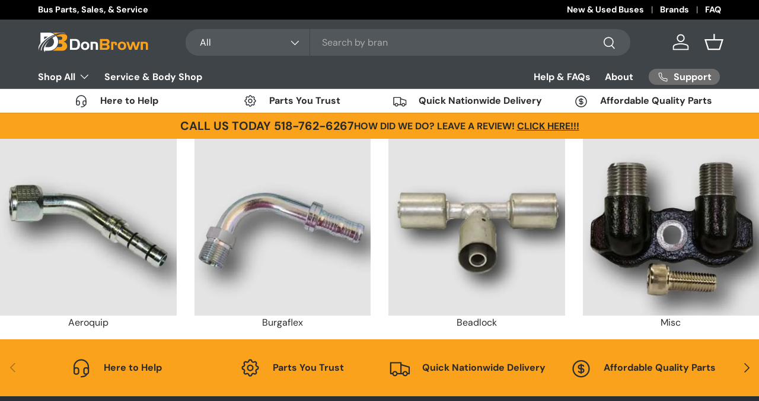

--- FILE ---
content_type: text/css
request_url: https://cdn.getshogun.com/5c62c4bfc1113a0058ff5c85-2.css
body_size: 2893
content:
.shg-row{display:flex;flex-wrap:wrap;min-height:inherit;max-height:inherit;justify-content:space-between}.shg-row>*{min-height:inherit;max-height:inherit}.shg-c-xs-1,.shg-c-xs-2,.shg-c-xs-3,.shg-c-xs-4,.shg-c-xs-5,.shg-c-xs-6,.shg-c-xs-7,.shg-c-xs-8,.shg-c-xs-9,.shg-c-xs-10,.shg-c-xs-11,.shg-c-xs-12,.shg-c-sm-1,.shg-c-sm-2,.shg-c-sm-3,.shg-c-sm-4,.shg-c-sm-5,.shg-c-sm-6,.shg-c-sm-7,.shg-c-sm-8,.shg-c-sm-9,.shg-c-sm-10,.shg-c-sm-11,.shg-c-sm-12,.shg-c-md-1,.shg-c-md-2,.shg-c-md-3,.shg-c-md-4,.shg-c-md-5,.shg-c-md-6,.shg-c-md-7,.shg-c-md-8,.shg-c-md-9,.shg-c-md-10,.shg-c-md-11,.shg-c-md-12,.shg-c-lg-1,.shg-c-lg-2,.shg-c-lg-3,.shg-c-lg-4,.shg-c-lg-5,.shg-c-lg-6,.shg-c-lg-7,.shg-c-lg-8,.shg-c-lg-9,.shg-c-lg-10,.shg-c-lg-11,.shg-c-lg-12{position:relative}@media (min-width: 0px){[id="s-270da78c-59e5-41e1-aec2-32e40686d382"]>.shg-row>.shg-c-xs-6{width:calc(50% - 15.0px)}[id="s-270da78c-59e5-41e1-aec2-32e40686d382"]>.shg-row>.shg-c-xs-12{width:100%}}@media (min-width: 768px){[id="s-270da78c-59e5-41e1-aec2-32e40686d382"]>.shg-row>.shg-c-sm-1{width:calc(8.333333333333334% - 22.5px)}[id="s-270da78c-59e5-41e1-aec2-32e40686d382"]>.shg-row>.shg-c-sm-2{width:calc(16.666666666666668% - 22.5px)}[id="s-270da78c-59e5-41e1-aec2-32e40686d382"]>.shg-row>.shg-c-sm-3{width:calc(25.0% - 22.5px)}[id="s-270da78c-59e5-41e1-aec2-32e40686d382"]>.shg-row>.shg-c-sm-4{width:calc(33.333333333333336% - 22.5px)}[id="s-270da78c-59e5-41e1-aec2-32e40686d382"]>.shg-row>.shg-c-sm-5{width:calc(41.66666666666667% - 22.5px)}[id="s-270da78c-59e5-41e1-aec2-32e40686d382"]>.shg-row>.shg-c-sm-6{width:calc(50.0% - 22.5px)}[id="s-270da78c-59e5-41e1-aec2-32e40686d382"]>.shg-row>.shg-c-sm-7{width:calc(58.333333333333336% - 22.5px)}[id="s-270da78c-59e5-41e1-aec2-32e40686d382"]>.shg-row>.shg-c-sm-8{width:calc(66.66666666666667% - 22.5px)}[id="s-270da78c-59e5-41e1-aec2-32e40686d382"]>.shg-row>.shg-c-sm-9{width:calc(75.0% - 22.5px)}[id="s-270da78c-59e5-41e1-aec2-32e40686d382"]>.shg-row>.shg-c-sm-10{width:calc(83.33333333333334% - 22.5px)}[id="s-270da78c-59e5-41e1-aec2-32e40686d382"]>.shg-row>.shg-c-sm-11{width:calc(91.66666666666667% - 22.5px)}[id="s-270da78c-59e5-41e1-aec2-32e40686d382"]>.shg-row>.shg-c-sm-12{width:calc(100.0% - 22.5px)}}@media (min-width: 992px){[id="s-270da78c-59e5-41e1-aec2-32e40686d382"]>.shg-row>.shg-c-md-1{width:calc(8.333333333333334% - 22.5px)}[id="s-270da78c-59e5-41e1-aec2-32e40686d382"]>.shg-row>.shg-c-md-2{width:calc(16.666666666666668% - 22.5px)}[id="s-270da78c-59e5-41e1-aec2-32e40686d382"]>.shg-row>.shg-c-md-3{width:calc(25.0% - 22.5px)}[id="s-270da78c-59e5-41e1-aec2-32e40686d382"]>.shg-row>.shg-c-md-4{width:calc(33.333333333333336% - 22.5px)}[id="s-270da78c-59e5-41e1-aec2-32e40686d382"]>.shg-row>.shg-c-md-5{width:calc(41.66666666666667% - 22.5px)}[id="s-270da78c-59e5-41e1-aec2-32e40686d382"]>.shg-row>.shg-c-md-6{width:calc(50.0% - 22.5px)}[id="s-270da78c-59e5-41e1-aec2-32e40686d382"]>.shg-row>.shg-c-md-7{width:calc(58.333333333333336% - 22.5px)}[id="s-270da78c-59e5-41e1-aec2-32e40686d382"]>.shg-row>.shg-c-md-8{width:calc(66.66666666666667% - 22.5px)}[id="s-270da78c-59e5-41e1-aec2-32e40686d382"]>.shg-row>.shg-c-md-9{width:calc(75.0% - 22.5px)}[id="s-270da78c-59e5-41e1-aec2-32e40686d382"]>.shg-row>.shg-c-md-10{width:calc(83.33333333333334% - 22.5px)}[id="s-270da78c-59e5-41e1-aec2-32e40686d382"]>.shg-row>.shg-c-md-11{width:calc(91.66666666666667% - 22.5px)}[id="s-270da78c-59e5-41e1-aec2-32e40686d382"]>.shg-row>.shg-c-md-12{width:calc(100.0% - 22.5px)}}@media (min-width: 1200px){[id="s-270da78c-59e5-41e1-aec2-32e40686d382"]>.shg-row>.shg-c-lg-1{width:calc(8.333333333333334% - 22.5px)}[id="s-270da78c-59e5-41e1-aec2-32e40686d382"]>.shg-row>.shg-c-lg-2{width:calc(16.666666666666668% - 22.5px)}[id="s-270da78c-59e5-41e1-aec2-32e40686d382"]>.shg-row>.shg-c-lg-3{width:calc(25.0% - 22.5px)}[id="s-270da78c-59e5-41e1-aec2-32e40686d382"]>.shg-row>.shg-c-lg-4{width:calc(33.333333333333336% - 22.5px)}[id="s-270da78c-59e5-41e1-aec2-32e40686d382"]>.shg-row>.shg-c-lg-5{width:calc(41.66666666666667% - 22.5px)}[id="s-270da78c-59e5-41e1-aec2-32e40686d382"]>.shg-row>.shg-c-lg-6{width:calc(50.0% - 22.5px)}[id="s-270da78c-59e5-41e1-aec2-32e40686d382"]>.shg-row>.shg-c-lg-7{width:calc(58.333333333333336% - 22.5px)}[id="s-270da78c-59e5-41e1-aec2-32e40686d382"]>.shg-row>.shg-c-lg-8{width:calc(66.66666666666667% - 22.5px)}[id="s-270da78c-59e5-41e1-aec2-32e40686d382"]>.shg-row>.shg-c-lg-9{width:calc(75.0% - 22.5px)}[id="s-270da78c-59e5-41e1-aec2-32e40686d382"]>.shg-row>.shg-c-lg-10{width:calc(83.33333333333334% - 22.5px)}[id="s-270da78c-59e5-41e1-aec2-32e40686d382"]>.shg-row>.shg-c-lg-11{width:calc(91.66666666666667% - 22.5px)}[id="s-270da78c-59e5-41e1-aec2-32e40686d382"]>.shg-row>.shg-c-lg-12{width:calc(100.0% - 22.5px)}}.shogun-image-container{position:relative}.shogun-image-linked{cursor:pointer}.shogun-image-overlay{position:absolute;top:0;left:0;bottom:0;right:0;display:flex;padding:20px;align-items:center;justify-content:center}.shogun-image-overlay.shg-top-left{align-items:flex-start;justify-content:flex-start}.shogun-image-overlay.shg-top-center{align-items:flex-start;justify-content:center}.shogun-image-overlay.shg-top-right{align-items:flex-start;justify-content:flex-end}.shogun-image-overlay.shg-middle-left{align-items:center;justify-content:flex-start}.shogun-image-overlay.shg-middle-center{align-items:center;justify-content:center}.shogun-image-overlay.shg-middle-right{align-items:center;justify-content:flex-end}.shogun-image-overlay.shg-bottom-left{align-items:flex-end;justify-content:flex-start}.shogun-image-overlay.shg-bottom-center{align-items:flex-end;justify-content:center}.shogun-image-overlay.shg-bottom-right{align-items:flex-end;justify-content:flex-end}.shogun-image-overlay p{margin:0;padding:0;line-height:normal}.shogun-image-cover{-o-object-fit:cover;object-fit:cover;font-family:"object-fit: cover;";width:100%}.shogun-image-contain{font-family:"object-fit: contain;";-o-object-fit:contain;object-fit:contain;width:100%}.shogun-image-link{min-height:inherit;max-height:inherit}img.shogun-image{display:block;margin:0 auto !important;max-width:100% !important}.shogun-image-content{display:flex;height:100%;left:0;position:absolute;top:0;width:100%;z-index:10}.shogun-image-content>div{width:100%}.shogun-image-content-top{align-items:flex-start}.shogun-image-content-center{align-items:center}.shogun-image-content-bottom{align-items:flex-end}#s-76c7f150-0f80-49a8-8afc-2ad251a75ae9{text-align:center}.shg-rich-text{overflow-wrap:break-word;text-align:left}.shg-rich-text img{margin:0 20px}@media (max-width: 768px){.shg-rich-text img{display:block;float:none !important;margin:0 auto}}.shg-default-text-content *:first-child{margin-top:0}.shg-default-text-content p,.shg-default-text-content h1,.shg-default-text-content h2,.shg-default-text-content h3,.shg-default-text-content h4,.shg-default-text-content h5,.shg-default-text-content h6,.shg-default-text-content address,.shg-default-text-content pre,.shg-default-text-content div,.shg-default-text-content ol,.shg-default-text-content ul{background-color:transparent;border:0;border-radius:0;color:#000000;font-family:inherit;font-style:normal;margin-bottom:0;padding:0;text-align:left;text-transform:none}.shg-default-text-content a{background-color:inherit;color:inherit;cursor:text;font-family:inherit;font-style:inherit;text-decoration:underline;text-transform:inherit}.shg-default-text-content strong,.shg-default-text-content em{background-color:inherit;color:inherit;font-family:inherit;font-size:inherit;letter-spacing:inherit;line-height:inherit;text-align:inherit;text-transform:inherit}.shg-default-text-content em{font-weight:inherit}.shg-default-text-content strong{font-style:inherit;font-weight:700}.shg-default-text-content ::-moz-selection,.shg-default-text-content *::-moz-selection{background:#accef7}.shg-default-text-content ::selection,.shg-default-text-content *::selection{background:#accef7}.shg-default-text-content p{font-size:1em;font-weight:normal;letter-spacing:-0.005em;line-height:1.714;margin-top:0.6em}.shg-default-text-content h1{font-size:1.714em;font-weight:500;letter-spacing:-0.01em;line-height:1.166;margin-top:0.67em}.shg-default-text-content h2{font-size:1.43em;font-weight:500;letter-spacing:-0.01em;line-height:1.2;margin-top:0.83em}.shg-default-text-content h3{font-size:1.142em;font-weight:500;letter-spacing:-0.008em;line-height:1.5;margin-top:1em}.shg-default-text-content h4{font-size:1em;font-weight:600;letter-spacing:-0.006em;line-height:1.428;margin-top:1.33em}.shg-default-text-content h5{font-size:0.857em;font-weight:600;letter-spacing:-0.003em;line-height:1.333;margin-top:1.43em}.shg-default-text-content h6{font-size:0.785em;font-weight:600;letter-spacing:-0.003em;line-height:1.454;margin-top:1.42em;text-transform:uppercase}.shg-default-text-content ul{list-style:disc}.shg-default-text-content ol{list-style:decimal}.shg-default-text-content ul,.shg-default-text-content ol{-webkit-margin-after:1em;margin-block-end:1em;-webkit-margin-before:1em;margin-block-start:1em;margin-bottom:0;-webkit-margin-end:0;margin-inline-end:0;-webkit-margin-start:0;margin-inline-start:0;margin-top:0;-webkit-padding-start:40px;padding-inline-start:40px}.shg-default-text-content li{font-size:1em;font-weight:normal;letter-spacing:-0.005em;line-height:1;list-style:inherit;margin-top:0.67em}.shg-default-text-content pre{font-family:monospace;font-size:1em;font-weight:normal;letter-spacing:-0.005em;line-height:1.714;margin-top:1em;white-space:pre-wrap;word-break:normal}.shg-default-text-content address{font-size:1em;font-style:italic;font-weight:normal;letter-spacing:-0.005em;line-height:1.714;margin-top:0}.shg-default-text-content div{font-size:1em;font-weight:normal;letter-spacing:-0.005em;line-height:1.714;margin-bottom:0;margin-top:0.67em}#s-a469bf85-6ae8-4572-a707-34c7e5c58609{text-align:center}#s-f5f5e2b5-79e5-49e4-902d-fdceb9a53070{text-align:center}#s-c21d9d8c-c573-42a5-86ef-ee4ee12816be{text-align:center}

/*
  $vgutter : 20px
  $hgutter : 10px;
*/

.shg-c:before,
.shg-c:after {
  content: " ";
  display: table;
}

/**
  Ref:
  https://developer.mozilla.org/en-US/docs/Web/CSS/CSS_Positioning/Understanding_z_index/The_stacking_context
  https://dnf.slack.com/archives/C0514HB79/p1538741509000100
**/
.shogun-root {
  z-index: 1;
  position: relative;
  isolation: isolate;
}

.shogun-root iframe {
  display: initial;
}

@media (max-width: 1024px) {
  .shg-c,
  .shg-box {
    background-attachment: scroll !important;
  }
}

#mc_embed_signup .clear {
  width: auto !important;
  height: auto !important;
  visibility: visible !important;
}

.shg-clearfix:after {
  content: "";
  display: block;
  clear: both;
}

.shogun-image {
  max-width: 100%;
  min-height: inherit;
  max-height: inherit;
  display: inline !important;
  border: 0;
  vertical-align: middle;
}

.shg-fw {
  margin-left: calc(50% - 50vw);
  width: 100vw;
}

.shg-fw .shg-fw {
  margin-left: auto;
  margin-right: auto;
  width: 100%;
}

div[data-shg-lightbox-switch] {
  cursor: pointer;
}

.shg-lightbox {
  position: fixed;
  z-index: 999999;
  left: 0;
  top: 0;
  width: 100%;
  height: 100%;
  overflow: hidden;
  background-color: rgb(0, 0, 0);
  background-color: rgba(0, 0, 0, 0.85);
}

.shg-lightbox.hidden {
  display: none !important;
}

.shg-lightbox .shg-lightbox-content {
  position: absolute;
  top: 50%;
  left: 50%;
  -webkit-transform: translate(-50%,-50%);
          transform: translate(-50%,-50%);
  width: 100%;
  text-align: center;
}

.shg-lightbox .shg-lightbox-close {
  position: absolute;
  right: 0;
  padding: 5px 0;
  color: #fff;
  font-size: 45px;
  margin-right: 10px;
  line-height: 30px;
  -webkit-user-select: none;
     -moz-user-select: none;
      -ms-user-select: none;
          user-select: none;
  cursor: pointer;
  z-index: 1;
}

.shg-lightbox .shg-lightbox-image-container {
  padding: 25px;
}

.shg-lightbox .shg-lightbox-image {
  margin: auto;
  max-height: 90vh;
  max-width: 100%;
}

.shg-lightbox .shg-lightbox-close:hover,
.shg-lightbox .shg-lightbox-close:focus {
  color: #a2a2a2;
  text-decoration: none;
  cursor: pointer;
}

.shg-lightbox .shg-lightbox-nav {
  cursor: pointer;
  position: absolute;
  top: 50%;
  width: 35px;
  height: 100px;
  background-size: contain;
  background-repeat: no-repeat;
  background-position: center;
  -webkit-transform: translate(0%, -50%);
          transform: translate(0%, -50%);
  z-index: 1;
}

.shg-lightbox .shg-lightbox-nav.hidden {
  display: none !important;
}

.shg-lightbox .shg-lightbox-nav.shg-nav-left {
  left: 0;
  background-image: url([data-uri]);
}

.shg-lightbox .shg-lightbox-nav.shg-nav-right {
  right: 0;
  background-image: url([data-uri]);
}

@media screen and (min-width: 769px) {
  .shg-lightbox .shg-lightbox-image-container {
    padding: 50px;
  }
}


--- FILE ---
content_type: text/plain; charset=utf-8
request_url: https://d-ipv6.mmapiws.com/ant_squire
body_size: 154
content:
donbrownbusparts.com;019bd7fd-6af0-72d4-b465-56de8e1af905:f0877e1d307f77262241389a45822ae0012aeb02

--- FILE ---
content_type: image/svg+xml
request_url: https://donbrownbusparts.com/cdn/shop/files/dollar.svg?v=1731515818&width=36
body_size: -454
content:
<svg width="24" height="24" viewBox="0 0 24 24" fill="none" xmlns="http://www.w3.org/2000/svg">
<g id="Box 1">
<path id="Vector" d="M3 13.1036C3 14.2855 3.23279 15.4558 3.68508 16.5478C4.13738 17.6397 4.80031 18.6318 5.63604 19.4676C6.47177 20.3033 7.46392 20.9662 8.55585 21.4185C9.64778 21.8708 10.8181 22.1036 12 22.1036C13.1819 22.1036 14.3522 21.8708 15.4442 21.4185C16.5361 20.9662 17.5282 20.3033 18.364 19.4676C19.1997 18.6318 19.8626 17.6397 20.3149 16.5478C20.7672 15.4558 21 14.2855 21 13.1036C21 11.9217 20.7672 10.7514 20.3149 9.65946C19.8626 8.56753 19.1997 7.57537 18.364 6.73965C17.5282 5.90392 16.5361 5.24098 15.4442 4.78869C14.3522 4.3364 13.1819 4.10361 12 4.10361C10.8181 4.10361 9.64778 4.3364 8.55585 4.78869C7.46392 5.24098 6.47177 5.90392 5.63604 6.73965C4.80031 7.57537 4.13738 8.56753 3.68508 9.65946C3.23279 10.7514 3 11.9217 3 13.1036Z" stroke="#2A2F35" stroke-width="1.5" stroke-linecap="round" stroke-linejoin="round"/>
<path id="Vector_2" d="M14.8 10.1035C14.6188 9.78928 14.3557 9.53022 14.0386 9.35407C13.7215 9.17792 13.3625 9.09131 13 9.10352H11C10.4696 9.10352 9.96086 9.31423 9.58579 9.68931C9.21071 10.0644 9 10.5731 9 11.1035C9 11.634 9.21071 12.1427 9.58579 12.5177C9.96086 12.8928 10.4696 13.1035 11 13.1035H13C13.5304 13.1035 14.0391 13.3142 14.4142 13.6893C14.7893 14.0644 15 14.5731 15 15.1035C15 15.634 14.7893 16.1427 14.4142 16.5177C14.0391 16.8928 13.5304 17.1035 13 17.1035H11C10.6375 17.1157 10.2785 17.0291 9.96142 16.853C9.64435 16.6768 9.38115 16.4178 9.2 16.1035" stroke="#2A2F35" stroke-width="1.5" stroke-linecap="round" stroke-linejoin="round"/>
<path id="Vector_3" d="M12 8.10361V18.1036" stroke="#2A2F35" stroke-width="1.5" stroke-linecap="round" stroke-linejoin="round"/>
</g>
</svg>
